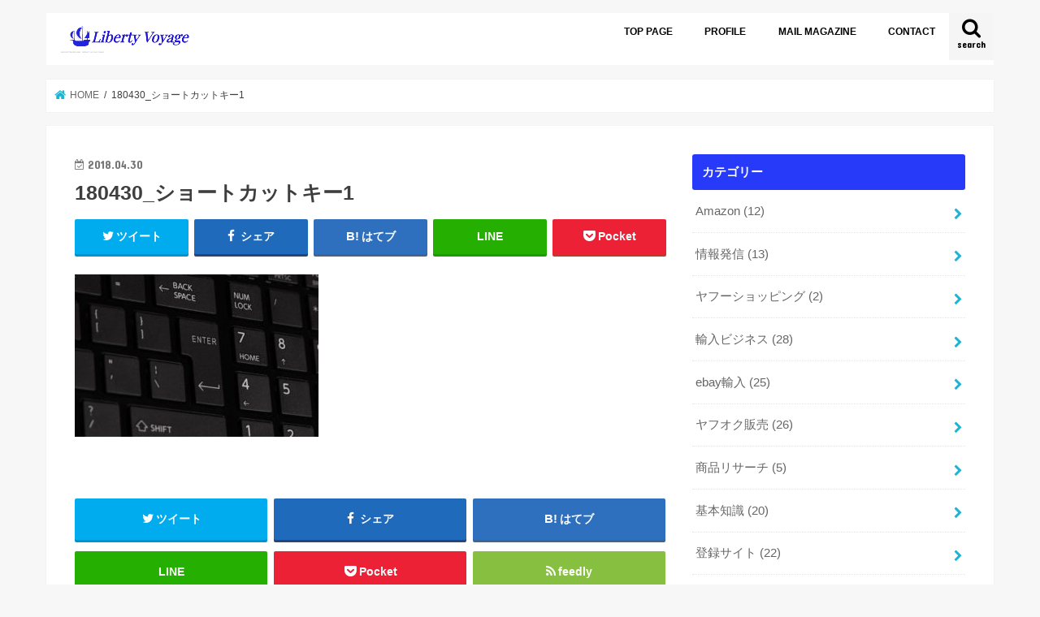

--- FILE ---
content_type: text/html; charset=UTF-8
request_url: https://daiki738.com/180430_%E3%82%B7%E3%83%A7%E3%83%BC%E3%83%88%E3%82%AB%E3%83%83%E3%83%88%E3%82%AD%E3%83%BC1/
body_size: 14290
content:
<!doctype html>
<html dir="ltr" lang="ja"
	prefix="og: https://ogp.me/ns#" >

<head>
<meta charset="utf-8">
<meta http-equiv="X-UA-Compatible" content="IE=edge">

<meta name="HandheldFriendly" content="True">
<meta name="MobileOptimized" content="320">
<meta name="viewport" content="width=device-width, initial-scale=1"/>

<link rel="apple-touch-icon" href="http://daiki738.com/wp-content/uploads/2018/02/180204_3.png"><link rel="icon" href="http://daiki738.com/wp-content/uploads/2018/02/180204_3.png">
<link rel="pingback" href="https://daiki738.com/xmlrpc.php">

<!--[if IE]>
<link rel="shortcut icon" href="http://daiki738.com/wp-content/uploads/2018/02/180204_3.png"><![endif]-->




		<!-- All in One SEO 4.1.10 -->
		<title>180430_ショートカットキー1 | 輸入ビジネスと情報発信でもう少しわがままに生きるブログ</title>
		<meta name="robots" content="max-image-preview:large" />
		<link rel="canonical" href="https://daiki738.com/180430_%e3%82%b7%e3%83%a7%e3%83%bc%e3%83%88%e3%82%ab%e3%83%83%e3%83%88%e3%82%ad%e3%83%bc1/" />
		<meta property="og:locale" content="ja_JP" />
		<meta property="og:site_name" content="輸入ビジネスと情報発信でもう少しわがままに生きるブログ | 輸入ビジネスと情報発信について、少しでも多くの人が自由に生きれる情報を発信してます" />
		<meta property="og:type" content="article" />
		<meta property="og:title" content="180430_ショートカットキー1 | 輸入ビジネスと情報発信でもう少しわがままに生きるブログ" />
		<meta property="og:url" content="https://daiki738.com/180430_%e3%82%b7%e3%83%a7%e3%83%bc%e3%83%88%e3%82%ab%e3%83%83%e3%83%88%e3%82%ad%e3%83%bc1/" />
		<meta property="article:published_time" content="2018-04-30T09:01:48+00:00" />
		<meta property="article:modified_time" content="2018-04-30T09:01:48+00:00" />
		<meta name="twitter:card" content="summary" />
		<meta name="twitter:title" content="180430_ショートカットキー1 | 輸入ビジネスと情報発信でもう少しわがままに生きるブログ" />
		<meta name="google" content="nositelinkssearchbox" />
		<script type="application/ld+json" class="aioseo-schema">
			{"@context":"https:\/\/schema.org","@graph":[{"@type":"WebSite","@id":"https:\/\/daiki738.com\/#website","url":"https:\/\/daiki738.com\/","name":"\u8f38\u5165\u30d3\u30b8\u30cd\u30b9\u3068\u60c5\u5831\u767a\u4fe1\u3067\u3082\u3046\u5c11\u3057\u308f\u304c\u307e\u307e\u306b\u751f\u304d\u308b\u30d6\u30ed\u30b0","description":"\u8f38\u5165\u30d3\u30b8\u30cd\u30b9\u3068\u60c5\u5831\u767a\u4fe1\u306b\u3064\u3044\u3066\u3001\u5c11\u3057\u3067\u3082\u591a\u304f\u306e\u4eba\u304c\u81ea\u7531\u306b\u751f\u304d\u308c\u308b\u60c5\u5831\u3092\u767a\u4fe1\u3057\u3066\u307e\u3059","inLanguage":"ja","publisher":{"@id":"https:\/\/daiki738.com\/#organization"}},{"@type":"Organization","@id":"https:\/\/daiki738.com\/#organization","name":"\u8f38\u5165\u30d3\u30b8\u30cd\u30b9\u3068\u60c5\u5831\u767a\u4fe1\u3067\u3082\u3046\u5c11\u3057\u308f\u304c\u307e\u307e\u306b\u751f\u304d\u308b\u30d6\u30ed\u30b0","url":"https:\/\/daiki738.com\/"},{"@type":"BreadcrumbList","@id":"https:\/\/daiki738.com\/180430_%e3%82%b7%e3%83%a7%e3%83%bc%e3%83%88%e3%82%ab%e3%83%83%e3%83%88%e3%82%ad%e3%83%bc1\/#breadcrumblist","itemListElement":[{"@type":"ListItem","@id":"https:\/\/daiki738.com\/#listItem","position":1,"item":{"@type":"WebPage","@id":"https:\/\/daiki738.com\/","name":"\u30db\u30fc\u30e0","description":"\u8f38\u5165\u30d3\u30b8\u30cd\u30b9\u3068\u60c5\u5831\u767a\u4fe1\u306b\u3064\u3044\u3066\u3001\u5c11\u3057\u3067\u3082\u591a\u304f\u306e\u4eba\u304c\u81ea\u7531\u306b\u751f\u304d\u308c\u308b\u60c5\u5831\u3092\u767a\u4fe1\u3057\u3066\u307e\u3059","url":"https:\/\/daiki738.com\/"},"nextItem":"https:\/\/daiki738.com\/180430_%e3%82%b7%e3%83%a7%e3%83%bc%e3%83%88%e3%82%ab%e3%83%83%e3%83%88%e3%82%ad%e3%83%bc1\/#listItem"},{"@type":"ListItem","@id":"https:\/\/daiki738.com\/180430_%e3%82%b7%e3%83%a7%e3%83%bc%e3%83%88%e3%82%ab%e3%83%83%e3%83%88%e3%82%ad%e3%83%bc1\/#listItem","position":2,"item":{"@type":"WebPage","@id":"https:\/\/daiki738.com\/180430_%e3%82%b7%e3%83%a7%e3%83%bc%e3%83%88%e3%82%ab%e3%83%83%e3%83%88%e3%82%ad%e3%83%bc1\/","name":"180430_\u30b7\u30e7\u30fc\u30c8\u30ab\u30c3\u30c8\u30ad\u30fc1","url":"https:\/\/daiki738.com\/180430_%e3%82%b7%e3%83%a7%e3%83%bc%e3%83%88%e3%82%ab%e3%83%83%e3%83%88%e3%82%ad%e3%83%bc1\/"},"previousItem":"https:\/\/daiki738.com\/#listItem"}]},{"@type":"Person","@id":"https:\/\/daiki738.com\/author\/daiki738\/#author","url":"https:\/\/daiki738.com\/author\/daiki738\/","name":"TT","image":{"@type":"ImageObject","@id":"https:\/\/daiki738.com\/180430_%e3%82%b7%e3%83%a7%e3%83%bc%e3%83%88%e3%82%ab%e3%83%83%e3%83%88%e3%82%ad%e3%83%bc1\/#authorImage","url":"https:\/\/secure.gravatar.com\/avatar\/08f25be7487b46f407e51b38e603ab47?s=96&d=mm&r=g","width":96,"height":96,"caption":"TT"}},{"@type":"ItemPage","@id":"https:\/\/daiki738.com\/180430_%e3%82%b7%e3%83%a7%e3%83%bc%e3%83%88%e3%82%ab%e3%83%83%e3%83%88%e3%82%ad%e3%83%bc1\/#itempage","url":"https:\/\/daiki738.com\/180430_%e3%82%b7%e3%83%a7%e3%83%bc%e3%83%88%e3%82%ab%e3%83%83%e3%83%88%e3%82%ad%e3%83%bc1\/","name":"180430_\u30b7\u30e7\u30fc\u30c8\u30ab\u30c3\u30c8\u30ad\u30fc1 | \u8f38\u5165\u30d3\u30b8\u30cd\u30b9\u3068\u60c5\u5831\u767a\u4fe1\u3067\u3082\u3046\u5c11\u3057\u308f\u304c\u307e\u307e\u306b\u751f\u304d\u308b\u30d6\u30ed\u30b0","inLanguage":"ja","isPartOf":{"@id":"https:\/\/daiki738.com\/#website"},"breadcrumb":{"@id":"https:\/\/daiki738.com\/180430_%e3%82%b7%e3%83%a7%e3%83%bc%e3%83%88%e3%82%ab%e3%83%83%e3%83%88%e3%82%ad%e3%83%bc1\/#breadcrumblist"},"author":"https:\/\/daiki738.com\/author\/daiki738\/#author","creator":"https:\/\/daiki738.com\/author\/daiki738\/#author","datePublished":"2018-04-30T09:01:48+09:00","dateModified":"2018-04-30T09:01:48+09:00"}]}
		</script>
		<script type="text/javascript" >
			window.ga=window.ga||function(){(ga.q=ga.q||[]).push(arguments)};ga.l=+new Date;
			ga('create', "UA-106932634-1", 'auto');
			ga('send', 'pageview');
		</script>
		<script async src="https://www.google-analytics.com/analytics.js"></script>
		<!-- All in One SEO -->

<link rel='dns-prefetch' href='//ajax.googleapis.com' />
<link rel='dns-prefetch' href='//fonts.googleapis.com' />
<link rel='dns-prefetch' href='//maxcdn.bootstrapcdn.com' />
<link rel='dns-prefetch' href='//s.w.org' />
<link rel="alternate" type="application/rss+xml" title="輸入ビジネスと情報発信でもう少しわがままに生きるブログ &raquo; フィード" href="https://daiki738.com/feed/" />
<link rel="alternate" type="application/rss+xml" title="輸入ビジネスと情報発信でもう少しわがままに生きるブログ &raquo; コメントフィード" href="https://daiki738.com/comments/feed/" />
<script type="text/javascript">
window._wpemojiSettings = {"baseUrl":"https:\/\/s.w.org\/images\/core\/emoji\/13.1.0\/72x72\/","ext":".png","svgUrl":"https:\/\/s.w.org\/images\/core\/emoji\/13.1.0\/svg\/","svgExt":".svg","source":{"concatemoji":"https:\/\/daiki738.com\/wp-includes\/js\/wp-emoji-release.min.js"}};
/*! This file is auto-generated */
!function(e,a,t){var n,r,o,i=a.createElement("canvas"),p=i.getContext&&i.getContext("2d");function s(e,t){var a=String.fromCharCode;p.clearRect(0,0,i.width,i.height),p.fillText(a.apply(this,e),0,0);e=i.toDataURL();return p.clearRect(0,0,i.width,i.height),p.fillText(a.apply(this,t),0,0),e===i.toDataURL()}function c(e){var t=a.createElement("script");t.src=e,t.defer=t.type="text/javascript",a.getElementsByTagName("head")[0].appendChild(t)}for(o=Array("flag","emoji"),t.supports={everything:!0,everythingExceptFlag:!0},r=0;r<o.length;r++)t.supports[o[r]]=function(e){if(!p||!p.fillText)return!1;switch(p.textBaseline="top",p.font="600 32px Arial",e){case"flag":return s([127987,65039,8205,9895,65039],[127987,65039,8203,9895,65039])?!1:!s([55356,56826,55356,56819],[55356,56826,8203,55356,56819])&&!s([55356,57332,56128,56423,56128,56418,56128,56421,56128,56430,56128,56423,56128,56447],[55356,57332,8203,56128,56423,8203,56128,56418,8203,56128,56421,8203,56128,56430,8203,56128,56423,8203,56128,56447]);case"emoji":return!s([10084,65039,8205,55357,56613],[10084,65039,8203,55357,56613])}return!1}(o[r]),t.supports.everything=t.supports.everything&&t.supports[o[r]],"flag"!==o[r]&&(t.supports.everythingExceptFlag=t.supports.everythingExceptFlag&&t.supports[o[r]]);t.supports.everythingExceptFlag=t.supports.everythingExceptFlag&&!t.supports.flag,t.DOMReady=!1,t.readyCallback=function(){t.DOMReady=!0},t.supports.everything||(n=function(){t.readyCallback()},a.addEventListener?(a.addEventListener("DOMContentLoaded",n,!1),e.addEventListener("load",n,!1)):(e.attachEvent("onload",n),a.attachEvent("onreadystatechange",function(){"complete"===a.readyState&&t.readyCallback()})),(n=t.source||{}).concatemoji?c(n.concatemoji):n.wpemoji&&n.twemoji&&(c(n.twemoji),c(n.wpemoji)))}(window,document,window._wpemojiSettings);
</script>
<style type="text/css">
img.wp-smiley,
img.emoji {
	display: inline !important;
	border: none !important;
	box-shadow: none !important;
	height: 1em !important;
	width: 1em !important;
	margin: 0 0.07em !important;
	vertical-align: -0.1em !important;
	background: none !important;
	padding: 0 !important;
}
</style>
	<link rel='stylesheet' id='wp-block-library-css'  href='https://daiki738.com/wp-includes/css/dist/block-library/style.min.css' type='text/css' media='all' />
<style id='global-styles-inline-css' type='text/css'>
body{--wp--preset--color--black: #000000;--wp--preset--color--cyan-bluish-gray: #abb8c3;--wp--preset--color--white: #ffffff;--wp--preset--color--pale-pink: #f78da7;--wp--preset--color--vivid-red: #cf2e2e;--wp--preset--color--luminous-vivid-orange: #ff6900;--wp--preset--color--luminous-vivid-amber: #fcb900;--wp--preset--color--light-green-cyan: #7bdcb5;--wp--preset--color--vivid-green-cyan: #00d084;--wp--preset--color--pale-cyan-blue: #8ed1fc;--wp--preset--color--vivid-cyan-blue: #0693e3;--wp--preset--color--vivid-purple: #9b51e0;--wp--preset--gradient--vivid-cyan-blue-to-vivid-purple: linear-gradient(135deg,rgba(6,147,227,1) 0%,rgb(155,81,224) 100%);--wp--preset--gradient--light-green-cyan-to-vivid-green-cyan: linear-gradient(135deg,rgb(122,220,180) 0%,rgb(0,208,130) 100%);--wp--preset--gradient--luminous-vivid-amber-to-luminous-vivid-orange: linear-gradient(135deg,rgba(252,185,0,1) 0%,rgba(255,105,0,1) 100%);--wp--preset--gradient--luminous-vivid-orange-to-vivid-red: linear-gradient(135deg,rgba(255,105,0,1) 0%,rgb(207,46,46) 100%);--wp--preset--gradient--very-light-gray-to-cyan-bluish-gray: linear-gradient(135deg,rgb(238,238,238) 0%,rgb(169,184,195) 100%);--wp--preset--gradient--cool-to-warm-spectrum: linear-gradient(135deg,rgb(74,234,220) 0%,rgb(151,120,209) 20%,rgb(207,42,186) 40%,rgb(238,44,130) 60%,rgb(251,105,98) 80%,rgb(254,248,76) 100%);--wp--preset--gradient--blush-light-purple: linear-gradient(135deg,rgb(255,206,236) 0%,rgb(152,150,240) 100%);--wp--preset--gradient--blush-bordeaux: linear-gradient(135deg,rgb(254,205,165) 0%,rgb(254,45,45) 50%,rgb(107,0,62) 100%);--wp--preset--gradient--luminous-dusk: linear-gradient(135deg,rgb(255,203,112) 0%,rgb(199,81,192) 50%,rgb(65,88,208) 100%);--wp--preset--gradient--pale-ocean: linear-gradient(135deg,rgb(255,245,203) 0%,rgb(182,227,212) 50%,rgb(51,167,181) 100%);--wp--preset--gradient--electric-grass: linear-gradient(135deg,rgb(202,248,128) 0%,rgb(113,206,126) 100%);--wp--preset--gradient--midnight: linear-gradient(135deg,rgb(2,3,129) 0%,rgb(40,116,252) 100%);--wp--preset--duotone--dark-grayscale: url('#wp-duotone-dark-grayscale');--wp--preset--duotone--grayscale: url('#wp-duotone-grayscale');--wp--preset--duotone--purple-yellow: url('#wp-duotone-purple-yellow');--wp--preset--duotone--blue-red: url('#wp-duotone-blue-red');--wp--preset--duotone--midnight: url('#wp-duotone-midnight');--wp--preset--duotone--magenta-yellow: url('#wp-duotone-magenta-yellow');--wp--preset--duotone--purple-green: url('#wp-duotone-purple-green');--wp--preset--duotone--blue-orange: url('#wp-duotone-blue-orange');--wp--preset--font-size--small: 13px;--wp--preset--font-size--medium: 20px;--wp--preset--font-size--large: 36px;--wp--preset--font-size--x-large: 42px;}.has-black-color{color: var(--wp--preset--color--black) !important;}.has-cyan-bluish-gray-color{color: var(--wp--preset--color--cyan-bluish-gray) !important;}.has-white-color{color: var(--wp--preset--color--white) !important;}.has-pale-pink-color{color: var(--wp--preset--color--pale-pink) !important;}.has-vivid-red-color{color: var(--wp--preset--color--vivid-red) !important;}.has-luminous-vivid-orange-color{color: var(--wp--preset--color--luminous-vivid-orange) !important;}.has-luminous-vivid-amber-color{color: var(--wp--preset--color--luminous-vivid-amber) !important;}.has-light-green-cyan-color{color: var(--wp--preset--color--light-green-cyan) !important;}.has-vivid-green-cyan-color{color: var(--wp--preset--color--vivid-green-cyan) !important;}.has-pale-cyan-blue-color{color: var(--wp--preset--color--pale-cyan-blue) !important;}.has-vivid-cyan-blue-color{color: var(--wp--preset--color--vivid-cyan-blue) !important;}.has-vivid-purple-color{color: var(--wp--preset--color--vivid-purple) !important;}.has-black-background-color{background-color: var(--wp--preset--color--black) !important;}.has-cyan-bluish-gray-background-color{background-color: var(--wp--preset--color--cyan-bluish-gray) !important;}.has-white-background-color{background-color: var(--wp--preset--color--white) !important;}.has-pale-pink-background-color{background-color: var(--wp--preset--color--pale-pink) !important;}.has-vivid-red-background-color{background-color: var(--wp--preset--color--vivid-red) !important;}.has-luminous-vivid-orange-background-color{background-color: var(--wp--preset--color--luminous-vivid-orange) !important;}.has-luminous-vivid-amber-background-color{background-color: var(--wp--preset--color--luminous-vivid-amber) !important;}.has-light-green-cyan-background-color{background-color: var(--wp--preset--color--light-green-cyan) !important;}.has-vivid-green-cyan-background-color{background-color: var(--wp--preset--color--vivid-green-cyan) !important;}.has-pale-cyan-blue-background-color{background-color: var(--wp--preset--color--pale-cyan-blue) !important;}.has-vivid-cyan-blue-background-color{background-color: var(--wp--preset--color--vivid-cyan-blue) !important;}.has-vivid-purple-background-color{background-color: var(--wp--preset--color--vivid-purple) !important;}.has-black-border-color{border-color: var(--wp--preset--color--black) !important;}.has-cyan-bluish-gray-border-color{border-color: var(--wp--preset--color--cyan-bluish-gray) !important;}.has-white-border-color{border-color: var(--wp--preset--color--white) !important;}.has-pale-pink-border-color{border-color: var(--wp--preset--color--pale-pink) !important;}.has-vivid-red-border-color{border-color: var(--wp--preset--color--vivid-red) !important;}.has-luminous-vivid-orange-border-color{border-color: var(--wp--preset--color--luminous-vivid-orange) !important;}.has-luminous-vivid-amber-border-color{border-color: var(--wp--preset--color--luminous-vivid-amber) !important;}.has-light-green-cyan-border-color{border-color: var(--wp--preset--color--light-green-cyan) !important;}.has-vivid-green-cyan-border-color{border-color: var(--wp--preset--color--vivid-green-cyan) !important;}.has-pale-cyan-blue-border-color{border-color: var(--wp--preset--color--pale-cyan-blue) !important;}.has-vivid-cyan-blue-border-color{border-color: var(--wp--preset--color--vivid-cyan-blue) !important;}.has-vivid-purple-border-color{border-color: var(--wp--preset--color--vivid-purple) !important;}.has-vivid-cyan-blue-to-vivid-purple-gradient-background{background: var(--wp--preset--gradient--vivid-cyan-blue-to-vivid-purple) !important;}.has-light-green-cyan-to-vivid-green-cyan-gradient-background{background: var(--wp--preset--gradient--light-green-cyan-to-vivid-green-cyan) !important;}.has-luminous-vivid-amber-to-luminous-vivid-orange-gradient-background{background: var(--wp--preset--gradient--luminous-vivid-amber-to-luminous-vivid-orange) !important;}.has-luminous-vivid-orange-to-vivid-red-gradient-background{background: var(--wp--preset--gradient--luminous-vivid-orange-to-vivid-red) !important;}.has-very-light-gray-to-cyan-bluish-gray-gradient-background{background: var(--wp--preset--gradient--very-light-gray-to-cyan-bluish-gray) !important;}.has-cool-to-warm-spectrum-gradient-background{background: var(--wp--preset--gradient--cool-to-warm-spectrum) !important;}.has-blush-light-purple-gradient-background{background: var(--wp--preset--gradient--blush-light-purple) !important;}.has-blush-bordeaux-gradient-background{background: var(--wp--preset--gradient--blush-bordeaux) !important;}.has-luminous-dusk-gradient-background{background: var(--wp--preset--gradient--luminous-dusk) !important;}.has-pale-ocean-gradient-background{background: var(--wp--preset--gradient--pale-ocean) !important;}.has-electric-grass-gradient-background{background: var(--wp--preset--gradient--electric-grass) !important;}.has-midnight-gradient-background{background: var(--wp--preset--gradient--midnight) !important;}.has-small-font-size{font-size: var(--wp--preset--font-size--small) !important;}.has-medium-font-size{font-size: var(--wp--preset--font-size--medium) !important;}.has-large-font-size{font-size: var(--wp--preset--font-size--large) !important;}.has-x-large-font-size{font-size: var(--wp--preset--font-size--x-large) !important;}
</style>
<link rel='stylesheet' id='contact-form-7-css'  href='https://daiki738.com/wp-content/plugins/contact-form-7/includes/css/styles.css' type='text/css' media='all' />
<link rel='stylesheet' id='ez-icomoon-css'  href='https://daiki738.com/wp-content/plugins/easy-table-of-contents/vendor/icomoon/style.min.css' type='text/css' media='all' />
<link rel='stylesheet' id='ez-toc-css'  href='https://daiki738.com/wp-content/plugins/easy-table-of-contents/assets/css/screen.min.css' type='text/css' media='all' />
<style id='ez-toc-inline-css' type='text/css'>
div#ez-toc-container p.ez-toc-title {font-size: 120%;}div#ez-toc-container p.ez-toc-title {font-weight: 500;}div#ez-toc-container ul li {font-size: 95%;}
</style>
<link rel='stylesheet' id='wordpress-popular-posts-css-css'  href='https://daiki738.com/wp-content/plugins/wordpress-popular-posts/assets/css/wpp.css' type='text/css' media='all' />
<link rel='stylesheet' id='style-css'  href='https://daiki738.com/wp-content/themes/jstork/style.css' type='text/css' media='all' />
<link rel='stylesheet' id='child-style-css'  href='https://daiki738.com/wp-content/themes/jstork_custom/style.css' type='text/css' media='all' />
<link rel='stylesheet' id='slick-css'  href='https://daiki738.com/wp-content/themes/jstork/library/css/slick.css' type='text/css' media='all' />
<link rel='stylesheet' id='shortcode-css'  href='https://daiki738.com/wp-content/themes/jstork/library/css/shortcode.css' type='text/css' media='all' />
<link rel='stylesheet' id='gf_Concert-css'  href='//fonts.googleapis.com/css?family=Concert+One' type='text/css' media='all' />
<link rel='stylesheet' id='gf_Lato-css'  href='//fonts.googleapis.com/css?family=Lato' type='text/css' media='all' />
<link rel='stylesheet' id='fontawesome-css'  href='//maxcdn.bootstrapcdn.com/font-awesome/4.7.0/css/font-awesome.min.css' type='text/css' media='all' />
<link rel='stylesheet' id='remodal-css'  href='https://daiki738.com/wp-content/themes/jstork/library/css/remodal.css' type='text/css' media='all' />
<link rel='stylesheet' id='animate-css'  href='https://daiki738.com/wp-content/themes/jstork/library/css/animate.min.css' type='text/css' media='all' />
<script type='application/json' id='wpp-json'>
{"sampling_active":0,"sampling_rate":100,"ajax_url":"https:\/\/daiki738.com\/wp-json\/wordpress-popular-posts\/v1\/popular-posts","api_url":"https:\/\/daiki738.com\/wp-json\/wordpress-popular-posts","ID":2284,"token":"7b73ea66d5","lang":0,"debug":0}
</script>
<script type='text/javascript' src='https://daiki738.com/wp-content/plugins/wordpress-popular-posts/assets/js/wpp.min.js' id='wpp-js-js'></script>
<script type='text/javascript' src='//ajax.googleapis.com/ajax/libs/jquery/1.12.4/jquery.min.js' id='jquery-js'></script>
<link rel="https://api.w.org/" href="https://daiki738.com/wp-json/" /><link rel="alternate" type="application/json" href="https://daiki738.com/wp-json/wp/v2/media/2284" /><link rel="EditURI" type="application/rsd+xml" title="RSD" href="https://daiki738.com/xmlrpc.php?rsd" />
<link rel="wlwmanifest" type="application/wlwmanifest+xml" href="https://daiki738.com/wp-includes/wlwmanifest.xml" /> 

<link rel='shortlink' href='https://daiki738.com/?p=2284' />
<link rel="alternate" type="application/json+oembed" href="https://daiki738.com/wp-json/oembed/1.0/embed?url=https%3A%2F%2Fdaiki738.com%2F180430_%25e3%2582%25b7%25e3%2583%25a7%25e3%2583%25bc%25e3%2583%2588%25e3%2582%25ab%25e3%2583%2583%25e3%2583%2588%25e3%2582%25ad%25e3%2583%25bc1%2F" />
<link rel="alternate" type="text/xml+oembed" href="https://daiki738.com/wp-json/oembed/1.0/embed?url=https%3A%2F%2Fdaiki738.com%2F180430_%25e3%2582%25b7%25e3%2583%25a7%25e3%2583%25bc%25e3%2583%2588%25e3%2582%25ab%25e3%2583%2583%25e3%2583%2588%25e3%2582%25ad%25e3%2583%25bc1%2F&#038;format=xml" />
            <style id="wpp-loading-animation-styles">@-webkit-keyframes bgslide{from{background-position-x:0}to{background-position-x:-200%}}@keyframes bgslide{from{background-position-x:0}to{background-position-x:-200%}}.wpp-widget-placeholder,.wpp-widget-block-placeholder{margin:0 auto;width:60px;height:3px;background:#dd3737;background:linear-gradient(90deg,#dd3737 0%,#571313 10%,#dd3737 100%);background-size:200% auto;border-radius:3px;-webkit-animation:bgslide 1s infinite linear;animation:bgslide 1s infinite linear}</style>
            <meta property="og:title" content="180430_ショートカットキー1" />
<meta property="og:description" content="" />
<meta property="og:type" content="article" />
<meta property="og:url" content="https://daiki738.com/180430_%e3%82%b7%e3%83%a7%e3%83%bc%e3%83%88%e3%82%ab%e3%83%83%e3%83%88%e3%82%ad%e3%83%bc1/" />
<meta property="og:image" content="http://daiki738.com/wp-content/uploads/2018/03/180303_アイキャッチ9.jpg" />
<meta property="og:site_name" content="輸入ビジネスと情報発信でもう少しわがままに生きるブログ" />
<meta name="twitter:card" content="summary_large_image" />
<meta name="twitter:site" content="@daiki_738_s" />
<meta property="og:locale" content="ja_JP" />
<style type="text/css">
body{color: #3E3E3E;}
a, #breadcrumb li.bc_homelink a::before, .authorbox .author_sns li a::before{color: #1BB4D3;}
a:hover{color: #E69B9B;}
.article-footer .post-categories li a,.article-footer .tags a,.accordionBtn{  background: #1BB4D3;  border-color: #1BB4D3;}
.article-footer .tags a{color:#1BB4D3; background: none;}
.article-footer .post-categories li a:hover,.article-footer .tags a:hover,.accordionBtn.active{ background:#E69B9B;  border-color:#E69B9B;}
input[type="text"],input[type="password"],input[type="datetime"],input[type="datetime-local"],input[type="date"],input[type="month"],input[type="time"],input[type="week"],input[type="number"],input[type="email"],input[type="url"],input[type="search"],input[type="tel"],input[type="color"],select,textarea,.field { background-color: #ffffff;}
.header{color: #ffffff;}
.bgfull .header,.header.bg,.header #inner-header,.menu-sp{background: #ffffff;}
#logo a{color: #ffffff;}
#g_nav .nav li a,.nav_btn,.menu-sp a,.menu-sp a,.menu-sp > ul:after{color: #000000;}
#logo a:hover,#g_nav .nav li a:hover,.nav_btn:hover{color:#eeeeee;}
@media only screen and (min-width: 768px) {
.nav > li > a:after{background: #eeeeee;}
.nav ul {background: #181b9b;}
#g_nav .nav li ul.sub-menu li a{color: #f7f7f7;}
}
@media only screen and (max-width: 1165px) {
.site_description{background: #ffffff; color: #ffffff;}
}
#inner-content, #breadcrumb, .entry-content blockquote:before, .entry-content blockquote:after{background: #ffffff}
.top-post-list .post-list:before{background: #1BB4D3;}
.widget li a:after{color: #1BB4D3;}
.entry-content h2,.widgettitle,.accordion::before{background: #2739f9; color: #ffffff;}
.entry-content h3{border-color: #2739f9;}
.h_boader .entry-content h2{border-color: #2739f9; color: #3E3E3E;}
.h_balloon .entry-content h2:after{border-top-color: #2739f9;}
.entry-content ul li:before{ background: #2739f9;}
.entry-content ol li:before{ background: #2739f9;}
.post-list-card .post-list .eyecatch .cat-name,.top-post-list .post-list .eyecatch .cat-name,.byline .cat-name,.single .authorbox .author-newpost li .cat-name,.related-box li .cat-name,.carouselwrap .cat-name,.eyecatch .cat-name{background: #a8f776; color:  #000000;}
ul.wpp-list li a:before{background: #2739f9; color: #ffffff;}
.readmore a{border:1px solid #1BB4D3;color:#1BB4D3;}
.readmore a:hover{background:#1BB4D3;color:#fff;}
.btn-wrap a{background: #1BB4D3;border: 1px solid #1BB4D3;}
.btn-wrap a:hover{background: #E69B9B;border-color: #E69B9B;}
.btn-wrap.simple a{border:1px solid #1BB4D3;color:#1BB4D3;}
.btn-wrap.simple a:hover{background:#1BB4D3;}
.blue-btn, .comment-reply-link, #submit { background-color: #1BB4D3; }
.blue-btn:hover, .comment-reply-link:hover, #submit:hover, .blue-btn:focus, .comment-reply-link:focus, #submit:focus {background-color: #E69B9B; }
#sidebar1{color: #444444;}
.widget:not(.widget_text) a{color:#666666;}
.widget:not(.widget_text) a:hover{color:#999999;}
.bgfull #footer-top,#footer-top .inner,.cta-inner{background-color: #181b9b; color: #ffffff;}
.footer a,#footer-top a{color: #f7f7f7;}
#footer-top .widgettitle{color: #ffffff;}
.bgfull .footer,.footer.bg,.footer .inner {background-color: #181b9b;color: #ffffff;}
.footer-links li a:before{ color: #ffffff;}
.pagination a, .pagination span,.page-links a{border-color: #1BB4D3; color: #1BB4D3;}
.pagination .current,.pagination .current:hover,.page-links ul > li > span{background-color: #1BB4D3; border-color: #1BB4D3;}
.pagination a:hover, .pagination a:focus,.page-links a:hover, .page-links a:focus{background-color: #1BB4D3; color: #fff;}
</style>
<link rel="icon" href="https://daiki738.com/wp-content/uploads/2018/02/cropped-180204_3-32x32.png" sizes="32x32" />
<link rel="icon" href="https://daiki738.com/wp-content/uploads/2018/02/cropped-180204_3-192x192.png" sizes="192x192" />
<link rel="apple-touch-icon" href="https://daiki738.com/wp-content/uploads/2018/02/cropped-180204_3-180x180.png" />
<meta name="msapplication-TileImage" content="https://daiki738.com/wp-content/uploads/2018/02/cropped-180204_3-270x270.png" />
		<style type="text/css" id="wp-custom-css">
			
/* 見出し装飾 */
.article h4 {
border-top: 1px solid #000;
border-bottom: 1px solid #000;
padding: 12px 0px 12px 5px ;
margin: 30px 0px 20px;
}
/* 見出し装飾 */
.entry-content h3 {
  background: #f3f3f3 !important;
  border-left: 6px solid #0000ff !important;
  padding: 12px 0px 12px 5px ;
  margin: 30px 0px 20px;
}
/* ヘッダー英字フォント変更 */
h2.en.gf{
   font-family: 'Georgia','ＭＳ Ｐ明朝','MS PMincho','ヒラギノ明朝 ProN','Hiragino Mincho ProN','Hiragino Kaku Gothic ProN','ヒラギノ角ゴ ProN W3',sans-serif;
    font-size: 3.3em !important;
}
#ez-toc-container li:before {content:none;}		</style>
		</head>

<body class="attachment attachment-template-default single single-attachment postid-2284 attachmentid-2284 attachment-jpeg bg pannavi_on h_default sidebarright date_on">
	<svg xmlns="http://www.w3.org/2000/svg" viewBox="0 0 0 0" width="0" height="0" focusable="false" role="none" style="visibility: hidden; position: absolute; left: -9999px; overflow: hidden;" ><defs><filter id="wp-duotone-dark-grayscale"><feColorMatrix color-interpolation-filters="sRGB" type="matrix" values=" .299 .587 .114 0 0 .299 .587 .114 0 0 .299 .587 .114 0 0 .299 .587 .114 0 0 " /><feComponentTransfer color-interpolation-filters="sRGB" ><feFuncR type="table" tableValues="0 0.49803921568627" /><feFuncG type="table" tableValues="0 0.49803921568627" /><feFuncB type="table" tableValues="0 0.49803921568627" /><feFuncA type="table" tableValues="1 1" /></feComponentTransfer><feComposite in2="SourceGraphic" operator="in" /></filter></defs></svg><svg xmlns="http://www.w3.org/2000/svg" viewBox="0 0 0 0" width="0" height="0" focusable="false" role="none" style="visibility: hidden; position: absolute; left: -9999px; overflow: hidden;" ><defs><filter id="wp-duotone-grayscale"><feColorMatrix color-interpolation-filters="sRGB" type="matrix" values=" .299 .587 .114 0 0 .299 .587 .114 0 0 .299 .587 .114 0 0 .299 .587 .114 0 0 " /><feComponentTransfer color-interpolation-filters="sRGB" ><feFuncR type="table" tableValues="0 1" /><feFuncG type="table" tableValues="0 1" /><feFuncB type="table" tableValues="0 1" /><feFuncA type="table" tableValues="1 1" /></feComponentTransfer><feComposite in2="SourceGraphic" operator="in" /></filter></defs></svg><svg xmlns="http://www.w3.org/2000/svg" viewBox="0 0 0 0" width="0" height="0" focusable="false" role="none" style="visibility: hidden; position: absolute; left: -9999px; overflow: hidden;" ><defs><filter id="wp-duotone-purple-yellow"><feColorMatrix color-interpolation-filters="sRGB" type="matrix" values=" .299 .587 .114 0 0 .299 .587 .114 0 0 .299 .587 .114 0 0 .299 .587 .114 0 0 " /><feComponentTransfer color-interpolation-filters="sRGB" ><feFuncR type="table" tableValues="0.54901960784314 0.98823529411765" /><feFuncG type="table" tableValues="0 1" /><feFuncB type="table" tableValues="0.71764705882353 0.25490196078431" /><feFuncA type="table" tableValues="1 1" /></feComponentTransfer><feComposite in2="SourceGraphic" operator="in" /></filter></defs></svg><svg xmlns="http://www.w3.org/2000/svg" viewBox="0 0 0 0" width="0" height="0" focusable="false" role="none" style="visibility: hidden; position: absolute; left: -9999px; overflow: hidden;" ><defs><filter id="wp-duotone-blue-red"><feColorMatrix color-interpolation-filters="sRGB" type="matrix" values=" .299 .587 .114 0 0 .299 .587 .114 0 0 .299 .587 .114 0 0 .299 .587 .114 0 0 " /><feComponentTransfer color-interpolation-filters="sRGB" ><feFuncR type="table" tableValues="0 1" /><feFuncG type="table" tableValues="0 0.27843137254902" /><feFuncB type="table" tableValues="0.5921568627451 0.27843137254902" /><feFuncA type="table" tableValues="1 1" /></feComponentTransfer><feComposite in2="SourceGraphic" operator="in" /></filter></defs></svg><svg xmlns="http://www.w3.org/2000/svg" viewBox="0 0 0 0" width="0" height="0" focusable="false" role="none" style="visibility: hidden; position: absolute; left: -9999px; overflow: hidden;" ><defs><filter id="wp-duotone-midnight"><feColorMatrix color-interpolation-filters="sRGB" type="matrix" values=" .299 .587 .114 0 0 .299 .587 .114 0 0 .299 .587 .114 0 0 .299 .587 .114 0 0 " /><feComponentTransfer color-interpolation-filters="sRGB" ><feFuncR type="table" tableValues="0 0" /><feFuncG type="table" tableValues="0 0.64705882352941" /><feFuncB type="table" tableValues="0 1" /><feFuncA type="table" tableValues="1 1" /></feComponentTransfer><feComposite in2="SourceGraphic" operator="in" /></filter></defs></svg><svg xmlns="http://www.w3.org/2000/svg" viewBox="0 0 0 0" width="0" height="0" focusable="false" role="none" style="visibility: hidden; position: absolute; left: -9999px; overflow: hidden;" ><defs><filter id="wp-duotone-magenta-yellow"><feColorMatrix color-interpolation-filters="sRGB" type="matrix" values=" .299 .587 .114 0 0 .299 .587 .114 0 0 .299 .587 .114 0 0 .299 .587 .114 0 0 " /><feComponentTransfer color-interpolation-filters="sRGB" ><feFuncR type="table" tableValues="0.78039215686275 1" /><feFuncG type="table" tableValues="0 0.94901960784314" /><feFuncB type="table" tableValues="0.35294117647059 0.47058823529412" /><feFuncA type="table" tableValues="1 1" /></feComponentTransfer><feComposite in2="SourceGraphic" operator="in" /></filter></defs></svg><svg xmlns="http://www.w3.org/2000/svg" viewBox="0 0 0 0" width="0" height="0" focusable="false" role="none" style="visibility: hidden; position: absolute; left: -9999px; overflow: hidden;" ><defs><filter id="wp-duotone-purple-green"><feColorMatrix color-interpolation-filters="sRGB" type="matrix" values=" .299 .587 .114 0 0 .299 .587 .114 0 0 .299 .587 .114 0 0 .299 .587 .114 0 0 " /><feComponentTransfer color-interpolation-filters="sRGB" ><feFuncR type="table" tableValues="0.65098039215686 0.40392156862745" /><feFuncG type="table" tableValues="0 1" /><feFuncB type="table" tableValues="0.44705882352941 0.4" /><feFuncA type="table" tableValues="1 1" /></feComponentTransfer><feComposite in2="SourceGraphic" operator="in" /></filter></defs></svg><svg xmlns="http://www.w3.org/2000/svg" viewBox="0 0 0 0" width="0" height="0" focusable="false" role="none" style="visibility: hidden; position: absolute; left: -9999px; overflow: hidden;" ><defs><filter id="wp-duotone-blue-orange"><feColorMatrix color-interpolation-filters="sRGB" type="matrix" values=" .299 .587 .114 0 0 .299 .587 .114 0 0 .299 .587 .114 0 0 .299 .587 .114 0 0 " /><feComponentTransfer color-interpolation-filters="sRGB" ><feFuncR type="table" tableValues="0.098039215686275 1" /><feFuncG type="table" tableValues="0 0.66274509803922" /><feFuncB type="table" tableValues="0.84705882352941 0.41960784313725" /><feFuncA type="table" tableValues="1 1" /></feComponentTransfer><feComposite in2="SourceGraphic" operator="in" /></filter></defs></svg><div id="container">

<header class="header animated fadeIn headerleft" role="banner">
<div id="inner-header" class="wrap cf">
<div id="logo" class="gf fs_l">
<p class="h1 img"><a href="https://daiki738.com"><img src="http://daiki738.com/wp-content/uploads/2018/03/LIBERTY-VOYAGE-logo4-1.png" alt="輸入ビジネスと情報発信でもう少しわがままに生きるブログ"></a></p>
</div>

<a href="#searchbox" data-remodal-target="searchbox" class="nav_btn search_btn"><span class="text gf">search</span></a>

<nav id="g_nav" role="navigation">
<ul id="menu-%e3%83%97%e3%83%ad%e3%83%95%e3%82%a3%e3%83%bc%e3%83%ab" class="nav top-nav cf"><li id="menu-item-1471" class="menu-item menu-item-type-custom menu-item-object-custom menu-item-home menu-item-1471"><a href="http://daiki738.com/">TOP PAGE</a></li>
<li id="menu-item-1470" class="menu-item menu-item-type-post_type menu-item-object-page menu-item-1470"><a href="https://daiki738.com/?page_id=1452">PROFILE</a></li>
<li id="menu-item-1935" class="menu-item menu-item-type-post_type menu-item-object-page menu-item-1935"><a href="https://daiki738.com/mail-magazine/">MAIL MAGAZINE</a></li>
<li id="menu-item-1542" class="menu-item menu-item-type-post_type menu-item-object-page menu-item-1542"><a href="https://daiki738.com/question/">CONTACT</a></li>
</ul></nav>

<a href="#spnavi" data-remodal-target="spnavi" class="nav_btn"><span class="text gf">menu</span></a>



</div>
</header>


<div class="remodal" data-remodal-id="spnavi" data-remodal-options="hashTracking:false">
<button data-remodal-action="close" class="remodal-close"><span class="text gf">CLOSE</span></button>
<ul id="menu-%e3%83%97%e3%83%ad%e3%83%95%e3%82%a3%e3%83%bc%e3%83%ab-1" class="sp_g_nav nav top-nav cf"><li class="menu-item menu-item-type-custom menu-item-object-custom menu-item-home menu-item-1471"><a href="http://daiki738.com/">TOP PAGE</a></li>
<li class="menu-item menu-item-type-post_type menu-item-object-page menu-item-1470"><a href="https://daiki738.com/?page_id=1452">PROFILE</a></li>
<li class="menu-item menu-item-type-post_type menu-item-object-page menu-item-1935"><a href="https://daiki738.com/mail-magazine/">MAIL MAGAZINE</a></li>
<li class="menu-item menu-item-type-post_type menu-item-object-page menu-item-1542"><a href="https://daiki738.com/question/">CONTACT</a></li>
</ul><button data-remodal-action="close" class="remodal-close"><span class="text gf">CLOSE</span></button>
</div>




<div class="remodal searchbox" data-remodal-id="searchbox" data-remodal-options="hashTracking:false">
<div class="search cf"><dl><dt>キーワードで記事を検索</dt><dd><form role="search" method="get" id="searchform" class="searchform cf" action="https://daiki738.com/" >
		<input type="search" placeholder="検索する" value="" name="s" id="s" />
		<button type="submit" id="searchsubmit" ><i class="fa fa-search"></i></button>
		</form></dd></dl></div>
<button data-remodal-action="close" class="remodal-close"><span class="text gf">CLOSE</span></button>
</div>






<div id="breadcrumb" class="breadcrumb inner wrap cf"><ul itemscope itemtype="http://schema.org/BreadcrumbList"><li itemprop="itemListElement" itemscope itemtype="http://schema.org/ListItem" class="bc_homelink"><a itemprop="item" href="https://daiki738.com/"><span itemprop="name"> HOME</span></a><meta itemprop="position" content="1" /></li><li itemprop="itemListElement" itemscope itemtype="http://schema.org/ListItem" class="bc_posttitle"><span itemprop="name">180430_ショートカットキー1</span><meta itemprop="position" content="3" /></li></ul></div>
<div id="content">
<div id="inner-content" class="wrap cf">

<main id="main" class="m-all t-all d-5of7 cf" role="main">
<article id="post-2284" class="post-2284 attachment type-attachment status-inherit hentry article cf" role="article">
<header class="article-header entry-header">
<p class="byline entry-meta vcard cf">
<time class="date gf entry-date updated"  datetime="2018-04-30">2018.04.30</time>

<span class="writer name author"><span class="fn">TT</span></span>
</p>

<h1 class="entry-title single-title" itemprop="headline" rel="bookmark">180430_ショートカットキー1</h1>

<div class="share short">
<div class="sns">
<ul class="cf">

<li class="twitter"> 
<a target="blank" href="//twitter.com/intent/tweet?url=https%3A%2F%2Fdaiki738.com%2F180430_%25e3%2582%25b7%25e3%2583%25a7%25e3%2583%25bc%25e3%2583%2588%25e3%2582%25ab%25e3%2583%2583%25e3%2583%2588%25e3%2582%25ad%25e3%2583%25bc1%2F&text=180430_%E3%82%B7%E3%83%A7%E3%83%BC%E3%83%88%E3%82%AB%E3%83%83%E3%83%88%E3%82%AD%E3%83%BC1&tw_p=tweetbutton" onclick="window.open(this.href, 'tweetwindow', 'width=550, height=450,personalbar=0,toolbar=0,scrollbars=1,resizable=1'); return false;"><i class="fa fa-twitter"></i><span class="text">ツイート</span><span class="count"></span></a>
</li>

<li class="facebook">
<a href="//www.facebook.com/sharer.php?src=bm&u=https%3A%2F%2Fdaiki738.com%2F180430_%25e3%2582%25b7%25e3%2583%25a7%25e3%2583%25bc%25e3%2583%2588%25e3%2582%25ab%25e3%2583%2583%25e3%2583%2588%25e3%2582%25ad%25e3%2583%25bc1%2F&t=180430_%E3%82%B7%E3%83%A7%E3%83%BC%E3%83%88%E3%82%AB%E3%83%83%E3%83%88%E3%82%AD%E3%83%BC1" onclick="javascript:window.open(this.href, '', 'menubar=no,toolbar=no,resizable=yes,scrollbars=yes,height=300,width=600');return false;"><i class="fa fa-facebook"></i>
<span class="text">シェア</span><span class="count"></span></a>
</li>

<li class="hatebu">       
<a href="//b.hatena.ne.jp/add?mode=confirm&url=https://daiki738.com/180430_%e3%82%b7%e3%83%a7%e3%83%bc%e3%83%88%e3%82%ab%e3%83%83%e3%83%88%e3%82%ad%e3%83%bc1/&title=180430_%E3%82%B7%E3%83%A7%E3%83%BC%E3%83%88%E3%82%AB%E3%83%83%E3%83%88%E3%82%AD%E3%83%BC1" onclick="window.open(this.href, 'HBwindow', 'width=600, height=400, menubar=no, toolbar=no, scrollbars=yes'); return false;" target="_blank"><span class="text">はてブ</span><span class="count"></span></a>
</li>

<li class="line">
<a href="//line.me/R/msg/text/?180430_%E3%82%B7%E3%83%A7%E3%83%BC%E3%83%88%E3%82%AB%E3%83%83%E3%83%88%E3%82%AD%E3%83%BC1%0Ahttps%3A%2F%2Fdaiki738.com%2F180430_%25e3%2582%25b7%25e3%2583%25a7%25e3%2583%25bc%25e3%2583%2588%25e3%2582%25ab%25e3%2583%2583%25e3%2583%2588%25e3%2582%25ad%25e3%2583%25bc1%2F" target="_blank"><span>LINE</span></a>
</li>

<li class="pocket">
<a href="//getpocket.com/edit?url=https://daiki738.com/180430_%e3%82%b7%e3%83%a7%e3%83%bc%e3%83%88%e3%82%ab%e3%83%83%e3%83%88%e3%82%ad%e3%83%bc1/&title=180430_ショートカットキー1" onclick="window.open(this.href, 'FBwindow', 'width=550, height=350, menubar=no, toolbar=no, scrollbars=yes'); return false;"><i class="fa fa-get-pocket"></i><span class="text">Pocket</span><span class="count"></span></a></li>

</ul>
</div> 
</div></header>



<section class="entry-content cf">


<p class="attachment"><a href='https://daiki738.com/wp-content/uploads/2017/09/180430_ショートカットキー1.jpg'><img width="300" height="200" src="https://daiki738.com/wp-content/uploads/2017/09/180430_ショートカットキー1-300x200.jpg" class="attachment-medium size-medium" alt="" loading="lazy" srcset="https://daiki738.com/wp-content/uploads/2017/09/180430_ショートカットキー1-300x200.jpg 300w, https://daiki738.com/wp-content/uploads/2017/09/180430_ショートカットキー1-768x512.jpg 768w, https://daiki738.com/wp-content/uploads/2017/09/180430_ショートカットキー1.jpg 960w" sizes="(max-width: 300px) 100vw, 300px" /></a></p>


</section>






<div class="sharewrap wow animated fadeIn" data-wow-delay="0.5s">

<div class="share">
<div class="sns">
<ul class="cf">

<li class="twitter"> 
<a target="blank" href="//twitter.com/intent/tweet?url=https%3A%2F%2Fdaiki738.com%2F180430_%25e3%2582%25b7%25e3%2583%25a7%25e3%2583%25bc%25e3%2583%2588%25e3%2582%25ab%25e3%2583%2583%25e3%2583%2588%25e3%2582%25ad%25e3%2583%25bc1%2F&text=180430_%E3%82%B7%E3%83%A7%E3%83%BC%E3%83%88%E3%82%AB%E3%83%83%E3%83%88%E3%82%AD%E3%83%BC1&tw_p=tweetbutton" onclick="window.open(this.href, 'tweetwindow', 'width=550, height=450,personalbar=0,toolbar=0,scrollbars=1,resizable=1'); return false;"><i class="fa fa-twitter"></i><span class="text">ツイート</span><span class="count"></span></a>
</li>

<li class="facebook">
<a href="//www.facebook.com/sharer.php?src=bm&u=https%3A%2F%2Fdaiki738.com%2F180430_%25e3%2582%25b7%25e3%2583%25a7%25e3%2583%25bc%25e3%2583%2588%25e3%2582%25ab%25e3%2583%2583%25e3%2583%2588%25e3%2582%25ad%25e3%2583%25bc1%2F&t=180430_%E3%82%B7%E3%83%A7%E3%83%BC%E3%83%88%E3%82%AB%E3%83%83%E3%83%88%E3%82%AD%E3%83%BC1" onclick="javascript:window.open(this.href, '', 'menubar=no,toolbar=no,resizable=yes,scrollbars=yes,height=300,width=600');return false;"><i class="fa fa-facebook"></i>
<span class="text">シェア</span><span class="count"></span></a>
</li>

<li class="hatebu">       
<a href="//b.hatena.ne.jp/add?mode=confirm&url=https://daiki738.com/180430_%e3%82%b7%e3%83%a7%e3%83%bc%e3%83%88%e3%82%ab%e3%83%83%e3%83%88%e3%82%ad%e3%83%bc1/&title=180430_%E3%82%B7%E3%83%A7%E3%83%BC%E3%83%88%E3%82%AB%E3%83%83%E3%83%88%E3%82%AD%E3%83%BC1" onclick="window.open(this.href, 'HBwindow', 'width=600, height=400, menubar=no, toolbar=no, scrollbars=yes'); return false;" target="_blank"><span class="text">はてブ</span><span class="count"></span></a>
</li>

<li class="line">
<a href="//line.me/R/msg/text/?180430_%E3%82%B7%E3%83%A7%E3%83%BC%E3%83%88%E3%82%AB%E3%83%83%E3%83%88%E3%82%AD%E3%83%BC1%0Ahttps%3A%2F%2Fdaiki738.com%2F180430_%25e3%2582%25b7%25e3%2583%25a7%25e3%2583%25bc%25e3%2583%2588%25e3%2582%25ab%25e3%2583%2583%25e3%2583%2588%25e3%2582%25ad%25e3%2583%25bc1%2F" target="_blank"><span>LINE</span></a>
</li>

<li class="pocket">
<a href="//getpocket.com/edit?url=https://daiki738.com/180430_%e3%82%b7%e3%83%a7%e3%83%bc%e3%83%88%e3%82%ab%e3%83%83%e3%83%88%e3%82%ad%e3%83%bc1/&title=180430_ショートカットキー1" onclick="window.open(this.href, 'FBwindow', 'width=550, height=350, menubar=no, toolbar=no, scrollbars=yes'); return false;"><i class="fa fa-get-pocket"></i><span class="text">Pocket</span><span class="count"></span></a></li>

<li class="feedly">
<a href="https://feedly.com/i/subscription/feed/https://daiki738.com/feed/"  target="blank"><i class="fa fa-rss"></i><span class="text">feedly</span><span class="count"></span></a></li>    
</ul>
</div>
</div></div>





</article>

<div class="np-post">
<div class="navigation">
<div class="prev np-post-list">
<div class="home_link">
<a href="https://daiki738.com"><figure class="eyecatch"><i class="fa fa-home"></i></figure><span class="ttl">トップページへ</span></a>
</div>
</div>

<div class="next np-post-list">
<div class="home_link">
<a href="https://daiki738.com"><span class="ttl">トップページへ</span><figure class="eyecatch"><i class="fa fa-home"></i></figure></a>
</div>
</div>
</div>
</div>

  <div class="related-box original-related wow animated fadeIn cf">
    <div class="inbox">
	    <h2 class="related-h h_ttl"><span class="gf">RECOMMEND</span>こちらの記事も人気です。</h2>
		    <div class="related-post">
				<ul class="related-list cf">

  	        <li rel="bookmark" title="輸入ビジネスに最適なインターネット回線の選び方">
		        <a href="https://daiki738.com/envaironment/internetkaisennerabikata/" rel=\"bookmark" title="輸入ビジネスに最適なインターネット回線の選び方" class="title">
		        	<figure class="eyecatch">
	        	                <img width="300" height="200" src="https://daiki738.com/wp-content/uploads/2017/08/180523_インターネット選び方-300x200.jpg" class="attachment-post-thum size-post-thum wp-post-image" alt="" srcset="https://daiki738.com/wp-content/uploads/2017/08/180523_インターネット選び方-300x200.jpg 300w, https://daiki738.com/wp-content/uploads/2017/08/180523_インターネット選び方-768x512.jpg 768w, https://daiki738.com/wp-content/uploads/2017/08/180523_インターネット選び方.jpg 960w" sizes="(max-width: 300px) 100vw, 300px" />	        	        		<span class="cat-name">環境構築</span>
		            </figure>
					<time class="date gf">2017.8.18</time>
					<h3 class="ttl">
						輸入ビジネスに最適なインターネット回線の選び方					</h3>
				</a>
	        </li>
  	        <li rel="bookmark" title="オープンロジの登録方法を３分で解説します">
		        <a href="https://daiki738.com/yunyu-business/openlodge-regist/" rel=\"bookmark" title="オープンロジの登録方法を３分で解説します" class="title">
		        	<figure class="eyecatch">
	        	                <img width="300" height="200" src="https://daiki738.com/wp-content/uploads/2017/12/180408_オープンロジ登録-300x200.jpg" class="attachment-post-thum size-post-thum wp-post-image" alt="" loading="lazy" srcset="https://daiki738.com/wp-content/uploads/2017/12/180408_オープンロジ登録-300x200.jpg 300w, https://daiki738.com/wp-content/uploads/2017/12/180408_オープンロジ登録-768x512.jpg 768w, https://daiki738.com/wp-content/uploads/2017/12/180408_オープンロジ登録.jpg 960w" sizes="(max-width: 300px) 100vw, 300px" />	        	        		<span class="cat-name">輸入ビジネス</span>
		            </figure>
					<time class="date gf">2017.12.6</time>
					<h3 class="ttl">
						オープンロジの登録方法を３分で解説します					</h3>
				</a>
	        </li>
  	        <li rel="bookmark" title="【ビデオ会議or飲み会】ZOOM(ズーム)の登録方法と使い方を1分で解説します。">
		        <a href="https://daiki738.com/basic/zoom-basic/" rel=\"bookmark" title="【ビデオ会議or飲み会】ZOOM(ズーム)の登録方法と使い方を1分で解説します。" class="title">
		        	<figure class="eyecatch">
	        	                <img width="300" height="200" src="https://daiki738.com/wp-content/uploads/2020/04/スクリーンショット-2020-04-04-15.08.21-300x200.png" class="attachment-post-thum size-post-thum wp-post-image" alt="" loading="lazy" srcset="https://daiki738.com/wp-content/uploads/2020/04/スクリーンショット-2020-04-04-15.08.21-300x200.png 300w, https://daiki738.com/wp-content/uploads/2020/04/スクリーンショット-2020-04-04-15.08.21-1024x682.png 1024w, https://daiki738.com/wp-content/uploads/2020/04/スクリーンショット-2020-04-04-15.08.21-768x512.png 768w, https://daiki738.com/wp-content/uploads/2020/04/スクリーンショット-2020-04-04-15.08.21.png 1366w" sizes="(max-width: 300px) 100vw, 300px" />	        	        		<span class="cat-name">基本知識</span>
		            </figure>
					<time class="date gf">2020.4.4</time>
					<h3 class="ttl">
						【ビデオ会議or飲み会】ZOOM(ズーム)の登録方法と使い方を1分で解説…					</h3>
				</a>
	        </li>
  	        <li rel="bookmark" title="輸入ビジネスとは？ ～国内転売との違いもがっつり説明！～">
		        <a href="https://daiki738.com/yunyu-business/yunyubisinesstoha/" rel=\"bookmark" title="輸入ビジネスとは？ ～国内転売との違いもがっつり説明！～" class="title">
		        	<figure class="eyecatch">
	        	                <img width="300" height="200" src="https://daiki738.com/wp-content/uploads/2017/08/180405_輸入ビジネスとは-300x200.jpg" class="attachment-post-thum size-post-thum wp-post-image" alt="" loading="lazy" srcset="https://daiki738.com/wp-content/uploads/2017/08/180405_輸入ビジネスとは-300x200.jpg 300w, https://daiki738.com/wp-content/uploads/2017/08/180405_輸入ビジネスとは-768x512.jpg 768w, https://daiki738.com/wp-content/uploads/2017/08/180405_輸入ビジネスとは.jpg 960w" sizes="(max-width: 300px) 100vw, 300px" />	        	        		<span class="cat-name">輸入ビジネス</span>
		            </figure>
					<time class="date gf">2017.8.5</time>
					<h3 class="ttl">
						輸入ビジネスとは？ ～国内転売との違いもがっつり説明！～					</h3>
				</a>
	        </li>
  	        <li rel="bookmark" title="Amazon(アマゾン)のKeepaとキーゾンの設定を3分で行う">
		        <a href="https://daiki738.com/regist-site/keepa-keezon/" rel=\"bookmark" title="Amazon(アマゾン)のKeepaとキーゾンの設定を3分で行う" class="title">
		        	<figure class="eyecatch">
	        	                <img width="300" height="200" src="https://daiki738.com/wp-content/uploads/2021/04/hamburg-3071437_1280-300x200.jpg" class="attachment-post-thum size-post-thum wp-post-image" alt="" loading="lazy" srcset="https://daiki738.com/wp-content/uploads/2021/04/hamburg-3071437_1280-300x200.jpg 300w, https://daiki738.com/wp-content/uploads/2021/04/hamburg-3071437_1280-1024x682.jpg 1024w, https://daiki738.com/wp-content/uploads/2021/04/hamburg-3071437_1280-768x512.jpg 768w, https://daiki738.com/wp-content/uploads/2021/04/hamburg-3071437_1280.jpg 1280w" sizes="(max-width: 300px) 100vw, 300px" />	        	        		<span class="cat-name">Amazon</span>
		            </figure>
					<time class="date gf">2021.4.17</time>
					<h3 class="ttl">
						Amazon(アマゾン)のKeepaとキーゾンの設定を3分で行う					</h3>
				</a>
	        </li>
  	        <li rel="bookmark" title="【図解付き】Googleアナリティクスを導入する方法を5分で解説します！">
		        <a href="https://daiki738.com/wordpress/analytics/" rel=\"bookmark" title="【図解付き】Googleアナリティクスを導入する方法を5分で解説します！" class="title">
		        	<figure class="eyecatch">
	        	                <img width="300" height="200" src="https://daiki738.com/wp-content/uploads/2019/01/190105_Googleアナリティクス25-300x200.jpg" class="attachment-post-thum size-post-thum wp-post-image" alt="" loading="lazy" />	        	        		<span class="cat-name">WordPress</span>
		            </figure>
					<time class="date gf">2019.1.5</time>
					<h3 class="ttl">
						【図解付き】Googleアナリティクスを導入する方法を5分で解説します！					</h3>
				</a>
	        </li>
  	        <li rel="bookmark" title="ヤフオクで複数アカウントを作成する時の注意点">
		        <a href="https://daiki738.com/yahuoku/multi-account-chui/" rel=\"bookmark" title="ヤフオクで複数アカウントを作成する時の注意点" class="title">
		        	<figure class="eyecatch">
	        	                <img width="300" height="200" src="https://daiki738.com/wp-content/uploads/2019/09/cruise-3991937_1280-300x200.jpg" class="attachment-post-thum size-post-thum wp-post-image" alt="" loading="lazy" srcset="https://daiki738.com/wp-content/uploads/2019/09/cruise-3991937_1280-300x200.jpg 300w, https://daiki738.com/wp-content/uploads/2019/09/cruise-3991937_1280-768x512.jpg 768w, https://daiki738.com/wp-content/uploads/2019/09/cruise-3991937_1280-1024x682.jpg 1024w, https://daiki738.com/wp-content/uploads/2019/09/cruise-3991937_1280.jpg 1280w" sizes="(max-width: 300px) 100vw, 300px" />	        	        		<span class="cat-name">ヤフオク販売</span>
		            </figure>
					<time class="date gf">2019.9.3</time>
					<h3 class="ttl">
						ヤフオクで複数アカウントを作成する時の注意点					</h3>
				</a>
	        </li>
  	        <li rel="bookmark" title="PayPalの為替手数料（レート）は高い！１分で節約できる方法をご紹介">
		        <a href="https://daiki738.com/ebay-yunyu/paypal-setsuyaku/" rel=\"bookmark" title="PayPalの為替手数料（レート）は高い！１分で節約できる方法をご紹介" class="title">
		        	<figure class="eyecatch">
	        	                <img width="300" height="200" src="https://daiki738.com/wp-content/uploads/2017/11/1804018_PayPal節約-300x200.jpg" class="attachment-post-thum size-post-thum wp-post-image" alt="" loading="lazy" srcset="https://daiki738.com/wp-content/uploads/2017/11/1804018_PayPal節約-300x200.jpg 300w, https://daiki738.com/wp-content/uploads/2017/11/1804018_PayPal節約-768x512.jpg 768w, https://daiki738.com/wp-content/uploads/2017/11/1804018_PayPal節約.jpg 960w" sizes="(max-width: 300px) 100vw, 300px" />	        	        		<span class="cat-name">ebay輸入</span>
		            </figure>
					<time class="date gf">2017.11.13</time>
					<h3 class="ttl">
						PayPalの為替手数料（レート）は高い！１分で節約できる方法をご紹介					</h3>
				</a>
	        </li>
  
  			</ul>
	    </div>
    </div>
</div>
  
<div class="authorbox wow animated fadeIn" data-wow-delay="0.5s">
<div class="inbox">
<div class="profile cf">
<h2 class="h_ttl"><span class="gf">ABOUT</span>この記事をかいた人</h2>
<img alt='' src='https://secure.gravatar.com/avatar/08f25be7487b46f407e51b38e603ab47?s=150&#038;d=mm&#038;r=g' srcset='https://secure.gravatar.com/avatar/08f25be7487b46f407e51b38e603ab47?s=300&#038;d=mm&#038;r=g 2x' class='avatar avatar-150 photo' height='150' width='150' loading='lazy'/><p class="name author"><a href="https://daiki738.com/author/daiki738/" title="TT の投稿" rel="author">TT</a></p>
<div class="profile_description">
輸入ビジネスを開始して１０ヵ月で脱サラしました。
現役輸入ビジネスプレーヤー兼講師です。

会社や他人に縛られずに生きるために邁進中！</div>
<div class="author_sns">
<ul>
<li class="author-site"><a href="http://daiki738.com/profile/" target="_blank">WebSite</a></li>

</ul>
</div>
</div>

<div class="author-newpost cf">
<h2 class="h_ttl"><span class="gf">NEW POST</span>このライターの最新記事</h2>
<ul>
<li>
<a href="https://daiki738.com/yahooshopping/store-kaitensinsa/">
<figure class="eyecatch">
<img width="300" height="200" src="https://daiki738.com/wp-content/uploads/2021/10/nice-4646272_1280-300x200.jpg" class="attachment-post-thum size-post-thum wp-post-image" alt="" loading="lazy" srcset="https://daiki738.com/wp-content/uploads/2021/10/nice-4646272_1280-300x200.jpg 300w, https://daiki738.com/wp-content/uploads/2021/10/nice-4646272_1280-1024x682.jpg 1024w, https://daiki738.com/wp-content/uploads/2021/10/nice-4646272_1280-768x512.jpg 768w, https://daiki738.com/wp-content/uploads/2021/10/nice-4646272_1280.jpg 1280w" sizes="(max-width: 300px) 100vw, 300px" /><span class="cat-name">ヤフーショッピング</span>
</figure>
<time class="date gf">2021.10.3</time>
<h3 class="ttl">
	【ヤフーショッピング開店審査】ストア構築は自力で出来る！設定方法を5分で解説…</h3>
</a>
</li>
<li>
<a href="https://daiki738.com/yahooshopping/shuttensinsa-point/">
<figure class="eyecatch">
<img width="300" height="200" src="https://daiki738.com/wp-content/uploads/2021/09/sunset-5357877_1280-300x200.jpg" class="attachment-post-thum size-post-thum wp-post-image" alt="" loading="lazy" srcset="https://daiki738.com/wp-content/uploads/2021/09/sunset-5357877_1280-300x200.jpg 300w, https://daiki738.com/wp-content/uploads/2021/09/sunset-5357877_1280-1024x682.jpg 1024w, https://daiki738.com/wp-content/uploads/2021/09/sunset-5357877_1280-768x512.jpg 768w, https://daiki738.com/wp-content/uploads/2021/09/sunset-5357877_1280.jpg 1280w" sizes="(max-width: 300px) 100vw, 300px" /><span class="cat-name">ヤフーショッピング</span>
</figure>
<time class="date gf">2021.9.26</time>
<h3 class="ttl">
	【2022年版】ヤフーショッピングの出店審査を通す！重要ポイントを5分で徹底…</h3>
</a>
</li>
<li>
<a href="https://daiki738.com/amazon/amazon-error-5665/">
<figure class="eyecatch">
<img width="300" height="200" src="https://daiki738.com/wp-content/uploads/2021/09/container-ship-6631117_1280-300x200.jpg" class="attachment-post-thum size-post-thum wp-post-image" alt="" loading="lazy" srcset="https://daiki738.com/wp-content/uploads/2021/09/container-ship-6631117_1280-300x200.jpg 300w, https://daiki738.com/wp-content/uploads/2021/09/container-ship-6631117_1280-1024x682.jpg 1024w, https://daiki738.com/wp-content/uploads/2021/09/container-ship-6631117_1280-768x512.jpg 768w, https://daiki738.com/wp-content/uploads/2021/09/container-ship-6631117_1280.jpg 1280w" sizes="(max-width: 300px) 100vw, 300px" /><span class="cat-name">Amazon</span>
</figure>
<time class="date gf">2021.9.22</time>
<h3 class="ttl">
	Amazonエラーコード5665の最短解決方法と手順を解説します</h3>
</a>
</li>
<li>
<a href="https://daiki738.com/backnumber/sisansei-business/">
<figure class="eyecatch">
<img width="300" height="200" src="https://daiki738.com/wp-content/uploads/2021/09/ships-6073537_1280-300x200.jpg" class="attachment-post-thum size-post-thum wp-post-image" alt="" loading="lazy" srcset="https://daiki738.com/wp-content/uploads/2021/09/ships-6073537_1280-300x200.jpg 300w, https://daiki738.com/wp-content/uploads/2021/09/ships-6073537_1280-1024x682.jpg 1024w, https://daiki738.com/wp-content/uploads/2021/09/ships-6073537_1280-768x512.jpg 768w, https://daiki738.com/wp-content/uploads/2021/09/ships-6073537_1280.jpg 1280w" sizes="(max-width: 300px) 100vw, 300px" /><span class="cat-name">メルマガバックナンバー</span>
</figure>
<time class="date gf">2021.9.12</time>
<h3 class="ttl">
	資産性のあるビジネス（作業）をしよう。中古せどりを僕がやらない理由。</h3>
</a>
</li>
</ul>
</div>
</div>
</div>
</main>
<div id="sidebar1" class="sidebar m-all t-all d-2of7 cf" role="complementary">

<div id="categories-2" class="widget widget_categories"><h4 class="widgettitle"><span>カテゴリー</span></h4>
			<ul>
					<li class="cat-item cat-item-20"><a href="https://daiki738.com/category/amazon/">Amazon <span class="count">(12)</span></a>
</li>
	<li class="cat-item cat-item-22"><a href="https://daiki738.com/category/info-spread/">情報発信 <span class="count">(13)</span></a>
</li>
	<li class="cat-item cat-item-25"><a href="https://daiki738.com/category/yahooshopping/">ヤフーショッピング <span class="count">(2)</span></a>
</li>
	<li class="cat-item cat-item-2"><a href="https://daiki738.com/category/yunyu-business/">輸入ビジネス <span class="count">(28)</span></a>
</li>
	<li class="cat-item cat-item-10"><a href="https://daiki738.com/category/ebay-yunyu/">ebay輸入 <span class="count">(25)</span></a>
</li>
	<li class="cat-item cat-item-8"><a href="https://daiki738.com/category/yahuoku/">ヤフオク販売 <span class="count">(26)</span></a>
</li>
	<li class="cat-item cat-item-9"><a href="https://daiki738.com/category/item-reserch/">商品リサーチ <span class="count">(5)</span></a>
</li>
	<li class="cat-item cat-item-3"><a href="https://daiki738.com/category/basic/">基本知識 <span class="count">(20)</span></a>
</li>
	<li class="cat-item cat-item-7"><a href="https://daiki738.com/category/regist-site/">登録サイト <span class="count">(22)</span></a>
</li>
	<li class="cat-item cat-item-4"><a href="https://daiki738.com/category/envaironment/">環境構築 <span class="count">(6)</span></a>
</li>
	<li class="cat-item cat-item-18"><a href="https://daiki738.com/category/wordpress/">WordPress <span class="count">(19)</span></a>
</li>
	<li class="cat-item cat-item-6"><a href="https://daiki738.com/category/mind-set/">マインドセット <span class="count">(4)</span></a>
</li>
	<li class="cat-item cat-item-15"><a href="https://daiki738.com/category/backnumber/">メルマガバックナンバー <span class="count">(9)</span></a>
</li>
			</ul>

			</div>


</div></div>
</div>

<footer id="footer" class="footer wow animated fadeIn" role="contentinfo">
	<div id="inner-footer" class="inner wrap cf">

	
		<div id="footer-top" class="cf">
	
											<div class="m-all t-1of2 d-1of3">
								</div>
								
								<div class="m-all t-1of2 d-1of3">
				<div id="categories-3" class="widget footerwidget widget_categories"><h4 class="widgettitle"><span>Caregory</span></h4><form action="https://daiki738.com" method="get"><label class="screen-reader-text" for="cat">Caregory</label><select  name='cat' id='cat' class='postform' >
	<option value='-1'>カテゴリーを選択</option>
	<option class="level-0" value="20">Amazon</option>
	<option class="level-0" value="22">情報発信</option>
	<option class="level-0" value="25">ヤフーショッピング</option>
	<option class="level-0" value="2">輸入ビジネス</option>
	<option class="level-0" value="10">ebay輸入</option>
	<option class="level-0" value="8">ヤフオク販売</option>
	<option class="level-0" value="9">商品リサーチ</option>
	<option class="level-0" value="3">基本知識</option>
	<option class="level-0" value="7">登録サイト</option>
	<option class="level-0" value="4">環境構築</option>
	<option class="level-0" value="18">WordPress</option>
	<option class="level-0" value="6">マインドセット</option>
	<option class="level-0" value="15">メルマガバックナンバー</option>
</select>
</form>
<script type="text/javascript">
/* <![CDATA[ */
(function() {
	var dropdown = document.getElementById( "cat" );
	function onCatChange() {
		if ( dropdown.options[ dropdown.selectedIndex ].value > 0 ) {
			dropdown.parentNode.submit();
		}
	}
	dropdown.onchange = onCatChange;
})();
/* ]]> */
</script>

			</div><div id="search-3" class="widget footerwidget widget_search"><h4 class="widgettitle"><span>Search</span></h4><form role="search" method="get" id="searchform" class="searchform cf" action="https://daiki738.com/" >
		<input type="search" placeholder="検索する" value="" name="s" id="s" />
		<button type="submit" id="searchsubmit" ><i class="fa fa-search"></i></button>
		</form></div>				</div>
								
								<div class="m-all t-1of2 d-1of3">
				          <div id="new-entries" class="widget widget_recent_entries widget_new_img_post cf">
            <h4 class="widgettitle"><span>Recent log</span></h4>
			<ul>
												<li>
			<a class="cf" href="https://daiki738.com/yahooshopping/store-kaitensinsa/" title="【ヤフーショッピング開店審査】ストア構築は自力で出来る！設定方法を5分で解説します">
						<figure class="eyecatch">
			<img width="486" height="290" src="https://daiki738.com/wp-content/uploads/2021/10/nice-4646272_1280-486x290.jpg" class="attachment-home-thum size-home-thum wp-post-image" alt="" loading="lazy" />			</figure>
						【ヤフーショッピング開店審査】ストア構築は自力で出来る！設定方法を5分で解説します			<span class="date gf">2021.10.03</span>
			</a>
			</li><!-- /.new-entry -->
						<li>
			<a class="cf" href="https://daiki738.com/yahooshopping/shuttensinsa-point/" title="【2022年版】ヤフーショッピングの出店審査を通す！重要ポイントを5分で徹底解説します">
						<figure class="eyecatch">
			<img width="486" height="290" src="https://daiki738.com/wp-content/uploads/2021/09/sunset-5357877_1280-486x290.jpg" class="attachment-home-thum size-home-thum wp-post-image" alt="" loading="lazy" />			</figure>
						【2022年版】ヤフーショッピングの出店審査を通す！重要ポイントを5分で徹底解説します			<span class="date gf">2021.09.26</span>
			</a>
			</li><!-- /.new-entry -->
						<li>
			<a class="cf" href="https://daiki738.com/amazon/amazon-error-5665/" title="Amazonエラーコード5665の最短解決方法と手順を解説します">
						<figure class="eyecatch">
			<img width="486" height="290" src="https://daiki738.com/wp-content/uploads/2021/09/container-ship-6631117_1280-486x290.jpg" class="attachment-home-thum size-home-thum wp-post-image" alt="" loading="lazy" />			</figure>
						Amazonエラーコード5665の最短解決方法と手順を解説します			<span class="date gf">2021.09.22</span>
			</a>
			</li><!-- /.new-entry -->
						<li>
			<a class="cf" href="https://daiki738.com/backnumber/sisansei-business/" title="資産性のあるビジネス（作業）をしよう。中古せどりを僕がやらない理由。">
						<figure class="eyecatch">
			<img width="486" height="290" src="https://daiki738.com/wp-content/uploads/2021/09/ships-6073537_1280-486x290.jpg" class="attachment-home-thum size-home-thum wp-post-image" alt="" loading="lazy" />			</figure>
						資産性のあるビジネス（作業）をしよう。中古せどりを僕がやらない理由。			<span class="date gf">2021.09.12</span>
			</a>
			</li><!-- /.new-entry -->
						<li>
			<a class="cf" href="https://daiki738.com/info-spread/paypal-bunkatsu/" title="Paypal（ペイパル）の分割決済・月額課金用の請求ボタンの作成方法">
						<figure class="eyecatch">
			<img width="486" height="290" src="https://daiki738.com/wp-content/uploads/2021/06/boat-5159224_1280-486x290.jpg" class="attachment-home-thum size-home-thum wp-post-image" alt="" loading="lazy" />			</figure>
						Paypal（ペイパル）の分割決済・月額課金用の請求ボタンの作成方法			<span class="date gf">2021.06.30</span>
			</a>
			</li><!-- /.new-entry -->
									</ul>
          </div><!-- /#new-entries -->
        				</div>
							
		</div>

		
	
		<div id="footer-bottom">
						<nav role="navigation">
				<div class="footer-links cf"><ul id="menu-%e3%83%97%e3%83%ad%e3%83%95%e3%82%a3%e3%83%bc%e3%83%ab-2" class="footer-nav cf"><li class="menu-item menu-item-type-custom menu-item-object-custom menu-item-home menu-item-1471"><a href="http://daiki738.com/">TOP PAGE</a></li>
<li class="menu-item menu-item-type-post_type menu-item-object-page menu-item-1470"><a href="https://daiki738.com/?page_id=1452">PROFILE</a></li>
<li class="menu-item menu-item-type-post_type menu-item-object-page menu-item-1935"><a href="https://daiki738.com/mail-magazine/">MAIL MAGAZINE</a></li>
<li class="menu-item menu-item-type-post_type menu-item-object-page menu-item-1542"><a href="https://daiki738.com/question/">CONTACT</a></li>
</ul></div>			</nav>
						<p class="source-org copyright">&copy;Copyright2025 <a href="https://daiki738.com/" rel="nofollow">輸入ビジネスと情報発信でもう少しわがままに生きるブログ</a>.All Rights Reserved.</p>
		</div>
	</div>
</footer>
</div>
<div id="page-top">
	<a href="#header" class="pt-button" title="ページトップへ"></a>
</div>

<script>
	jQuery(document).ready(function($) {
		$(function() {
		    var showFlag = false;
		    var topBtn = $('#page-top');
		    var showFlag = false;
		
		    $(window).scroll(function () {
		        if ($(this).scrollTop() > 400) {
		            if (showFlag == false) {
		                showFlag = true;
		                topBtn.stop().addClass('pt-active');
		            }
		        } else {
		            if (showFlag) {
		                showFlag = false;
		                topBtn.stop().removeClass('pt-active');
		            }
		        }
		    });
		    // smooth scroll
		    topBtn.click(function () {
		        $('body,html').animate({
		            scrollTop: 0
		        }, 500);
		        return false;
		    });
		});
	  loadGravatars();
	});
</script>
<script>
$(function(){
	$(".widget_categories li, .widget_nav_menu li").has("ul").toggleClass("accordionMenu");
	$(".widget ul.children , .widget ul.sub-menu").after("<span class='accordionBtn'></span>");
	$(".widget ul.children , .widget ul.sub-menu").hide();
	$("ul .accordionBtn").on("click", function() {
		$(this).prev("ul").slideToggle();
		$(this).toggleClass("active");
	});
});
</script><script type='text/javascript' src='https://daiki738.com/wp-includes/js/dist/vendor/regenerator-runtime.min.js' id='regenerator-runtime-js'></script>
<script type='text/javascript' src='https://daiki738.com/wp-includes/js/dist/vendor/wp-polyfill.min.js' id='wp-polyfill-js'></script>
<script type='text/javascript' id='contact-form-7-js-extra'>
/* <![CDATA[ */
var wpcf7 = {"api":{"root":"https:\/\/daiki738.com\/wp-json\/","namespace":"contact-form-7\/v1"}};
/* ]]> */
</script>
<script type='text/javascript' src='https://daiki738.com/wp-content/plugins/contact-form-7/includes/js/index.js' id='contact-form-7-js'></script>
<script type='text/javascript' src='https://daiki738.com/wp-content/themes/jstork/library/js/libs/slick.min.js' id='slick-js'></script>
<script type='text/javascript' src='https://daiki738.com/wp-content/themes/jstork/library/js/libs/remodal.js' id='remodal-js'></script>
<script type='text/javascript' src='https://daiki738.com/wp-content/themes/jstork/library/js/libs/masonry.pkgd.min.js' id='masonry.pkgd.min-js'></script>
<script type='text/javascript' src='https://daiki738.com/wp-includes/js/imagesloaded.min.js' id='imagesloaded-js'></script>
<script type='text/javascript' src='https://daiki738.com/wp-content/themes/jstork/library/js/scripts.js' id='main-js-js'></script>
<script type='text/javascript' src='https://daiki738.com/wp-content/themes/jstork/library/js/libs/modernizr.custom.min.js' id='css-modernizr-js'></script>
</body>
</html>

--- FILE ---
content_type: text/css
request_url: https://daiki738.com/wp-content/themes/jstork_custom/style.css
body_size: 635
content:
@charset "utf-8";
/*
Template: jstork
Theme Name: stork_custom
Theme URI:http://open-cage.com/stork/
*/
/* 見出し装飾 */
.entry-content h3 {
  border-top: 1px solid #cc0033 !important;
  border-bottom: 1px solid #cc0033 !important;
  padding: 12px 0px 12px 5px ;
  margin: 30px 0px 20px;
}
/* 見出し装飾 */
.entry-content h4 {
  position: relative;
  background: #e5e2d7 !important;
  padding: 8px 0px 8px 20px;
  margin: 40px 0px 20px 0px;
}

.entry-content h4:after{
  content: ' ';
  width:0;
  height: 0;
  position:absolute;
  border:10px solid transparent;
  border-top-color:#e5e2d7 !important;
  top:100%;
  left:5%;
}

#sidebar {
    font-size: 8px;
}



--- FILE ---
content_type: text/plain
request_url: https://www.google-analytics.com/j/collect?v=1&_v=j102&a=1663067811&t=pageview&_s=1&dl=https%3A%2F%2Fdaiki738.com%2F180430_%25E3%2582%25B7%25E3%2583%25A7%25E3%2583%25BC%25E3%2583%2588%25E3%2582%25AB%25E3%2583%2583%25E3%2583%2588%25E3%2582%25AD%25E3%2583%25BC1%2F&ul=en-us%40posix&dt=180430_%E3%82%B7%E3%83%A7%E3%83%BC%E3%83%88%E3%82%AB%E3%83%83%E3%83%88%E3%82%AD%E3%83%BC1%20%7C%20%E8%BC%B8%E5%85%A5%E3%83%93%E3%82%B8%E3%83%8D%E3%82%B9%E3%81%A8%E6%83%85%E5%A0%B1%E7%99%BA%E4%BF%A1%E3%81%A7%E3%82%82%E3%81%86%E5%B0%91%E3%81%97%E3%82%8F%E3%81%8C%E3%81%BE%E3%81%BE%E3%81%AB%E7%94%9F%E3%81%8D%E3%82%8B%E3%83%96%E3%83%AD%E3%82%B0&sr=1280x720&vp=1280x720&_u=IEBAAEABAAAAACAAI~&jid=731897604&gjid=444188837&cid=1883468385.1766813760&tid=UA-106932634-1&_gid=1119048206.1766813760&_r=1&_slc=1&z=1848355714
body_size: -449
content:
2,cG-BL53E6LH70